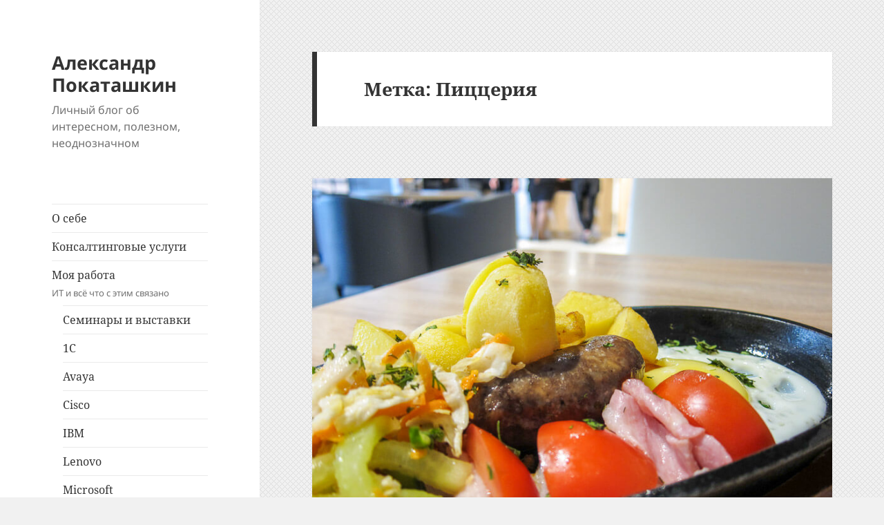

--- FILE ---
content_type: text/html; charset=UTF-8
request_url: https://www.pokatashkin.com/tag/%D0%BF%D0%B8%D1%86%D1%86%D0%B5%D1%80%D0%B8%D1%8F
body_size: 18768
content:
<!DOCTYPE html><html lang="ru-RU" class="no-js"><head><script data-no-optimize="1">var litespeed_docref=sessionStorage.getItem("litespeed_docref");litespeed_docref&&(Object.defineProperty(document,"referrer",{get:function(){return litespeed_docref}}),sessionStorage.removeItem("litespeed_docref"));</script> <meta charset="UTF-8"><meta name="viewport" content="width=device-width, initial-scale=1.0"><link rel="profile" href="https://gmpg.org/xfn/11"><link rel="pingback" href="https://www.pokatashkin.com/xmlrpc.php"> <script type="litespeed/javascript">(function(html){html.className=html.className.replace(/\bno-js\b/,'js')})(document.documentElement)</script> <meta name='robots' content='noindex, follow' /><title>Метка Пиццерия - Александр Покаташкин</title><meta property="og:locale" content="ru_RU" /><meta property="og:type" content="article" /><meta property="og:title" content="Метка Пиццерия - Александр Покаташкин" /><meta property="og:url" content="https://www.pokatashkin.com/tag/пиццерия" /><meta property="og:site_name" content="Александр Покаташкин" /><meta property="og:image" content="https://www.pokatashkin.com/wp-content/uploads/2015/01/pokatashkin_thumb.png" /><meta property="og:image:width" content="825" /><meta property="og:image:height" content="330" /><meta property="og:image:type" content="image/png" /><meta name="twitter:card" content="summary_large_image" /><meta name="twitter:site" content="@pokatashkin" /> <script type="application/ld+json" class="yoast-schema-graph">{"@context":"https://schema.org","@graph":[{"@type":"CollectionPage","@id":"https://www.pokatashkin.com/tag/%d0%bf%d0%b8%d1%86%d1%86%d0%b5%d1%80%d0%b8%d1%8f","url":"https://www.pokatashkin.com/tag/%d0%bf%d0%b8%d1%86%d1%86%d0%b5%d1%80%d0%b8%d1%8f","name":"Метка Пиццерия - Александр Покаташкин","isPartOf":{"@id":"https://www.pokatashkin.com/#website"},"primaryImageOfPage":{"@id":"https://www.pokatashkin.com/tag/%d0%bf%d0%b8%d1%86%d1%86%d0%b5%d1%80%d0%b8%d1%8f#primaryimage"},"image":{"@id":"https://www.pokatashkin.com/tag/%d0%bf%d0%b8%d1%86%d1%86%d0%b5%d1%80%d0%b8%d1%8f#primaryimage"},"thumbnailUrl":"https://www.pokatashkin.com/wp-content/uploads/2017/08/20170812-2860-Thumb.jpg","breadcrumb":{"@id":"https://www.pokatashkin.com/tag/%d0%bf%d0%b8%d1%86%d1%86%d0%b5%d1%80%d0%b8%d1%8f#breadcrumb"},"inLanguage":"ru-RU"},{"@type":"ImageObject","inLanguage":"ru-RU","@id":"https://www.pokatashkin.com/tag/%d0%bf%d0%b8%d1%86%d1%86%d0%b5%d1%80%d0%b8%d1%8f#primaryimage","url":"https://www.pokatashkin.com/wp-content/uploads/2017/08/20170812-2860-Thumb.jpg","contentUrl":"https://www.pokatashkin.com/wp-content/uploads/2017/08/20170812-2860-Thumb.jpg","width":825,"height":510},{"@type":"BreadcrumbList","@id":"https://www.pokatashkin.com/tag/%d0%bf%d0%b8%d1%86%d1%86%d0%b5%d1%80%d0%b8%d1%8f#breadcrumb","itemListElement":[{"@type":"ListItem","position":1,"name":"Главное меню","item":"https://www.pokatashkin.com/"},{"@type":"ListItem","position":2,"name":"Пиццерия"}]},{"@type":"WebSite","@id":"https://www.pokatashkin.com/#website","url":"https://www.pokatashkin.com/","name":"Александр Покаташкин","description":"Личный блог об интересном, полезном, неоднозначном","publisher":{"@id":"https://www.pokatashkin.com/#/schema/person/02560ef7b01dcfc48bd012bb7c478ec7"},"alternateName":"Alexander Pokatashkin","potentialAction":[{"@type":"SearchAction","target":{"@type":"EntryPoint","urlTemplate":"https://www.pokatashkin.com/?s={search_term_string}"},"query-input":{"@type":"PropertyValueSpecification","valueRequired":true,"valueName":"search_term_string"}}],"inLanguage":"ru-RU"},{"@type":["Person","Organization"],"@id":"https://www.pokatashkin.com/#/schema/person/02560ef7b01dcfc48bd012bb7c478ec7","name":"Alexander Pokatashkin","image":{"@type":"ImageObject","inLanguage":"ru-RU","@id":"https://www.pokatashkin.com/#/schema/person/image/","url":"https://www.pokatashkin.com/wp-content/uploads/2019/06/My-Photo-2-bw.jpg","contentUrl":"https://www.pokatashkin.com/wp-content/uploads/2019/06/My-Photo-2-bw.jpg","width":768,"height":768,"caption":"Alexander Pokatashkin"},"logo":{"@id":"https://www.pokatashkin.com/#/schema/person/image/"},"sameAs":["https://www.pokatashkin.com","https://facebook.com/pokatashkin","https://instagram.com/pokatashkin/","https://www.linkedin.com/in/pokatashkin","https://x.com/pokatashkin","https://www.youtube.com/channel/UCPWRzNlFfJfHLZk-Ahxdx6g"]}]}</script> <link rel='dns-prefetch' href='//www.googletagmanager.com' /><link rel="alternate" type="application/rss+xml" title="Александр Покаташкин &raquo; Лента" href="https://www.pokatashkin.com/feed" /><link rel="alternate" type="application/rss+xml" title="Александр Покаташкин &raquo; Лента комментариев" href="https://www.pokatashkin.com/comments/feed" /><link rel="alternate" type="application/rss+xml" title="Александр Покаташкин &raquo; Лента метки Пиццерия" href="https://www.pokatashkin.com/tag/%d0%bf%d0%b8%d1%86%d1%86%d0%b5%d1%80%d0%b8%d1%8f/feed" /><style id='wp-img-auto-sizes-contain-inline-css'>img:is([sizes=auto i],[sizes^="auto," i]){contain-intrinsic-size:3000px 1500px}
/*# sourceURL=wp-img-auto-sizes-contain-inline-css */</style><style id="litespeed-ccss">ul{box-sizing:border-box}.entry-content{counter-reset:footnotes}:root{--wp--preset--font-size--normal:16px;--wp--preset--font-size--huge:42px}.screen-reader-text{border:0;clip-path:inset(50%);height:1px;margin:-1px;overflow:hidden;padding:0;position:absolute;width:1px;word-wrap:normal!important}:root{--wp--preset--aspect-ratio--square:1;--wp--preset--aspect-ratio--4-3:4/3;--wp--preset--aspect-ratio--3-4:3/4;--wp--preset--aspect-ratio--3-2:3/2;--wp--preset--aspect-ratio--2-3:2/3;--wp--preset--aspect-ratio--16-9:16/9;--wp--preset--aspect-ratio--9-16:9/16;--wp--preset--color--black:#000000;--wp--preset--color--cyan-bluish-gray:#abb8c3;--wp--preset--color--white:#fff;--wp--preset--color--pale-pink:#f78da7;--wp--preset--color--vivid-red:#cf2e2e;--wp--preset--color--luminous-vivid-orange:#ff6900;--wp--preset--color--luminous-vivid-amber:#fcb900;--wp--preset--color--light-green-cyan:#7bdcb5;--wp--preset--color--vivid-green-cyan:#00d084;--wp--preset--color--pale-cyan-blue:#8ed1fc;--wp--preset--color--vivid-cyan-blue:#0693e3;--wp--preset--color--vivid-purple:#9b51e0;--wp--preset--color--dark-gray:#111;--wp--preset--color--light-gray:#f1f1f1;--wp--preset--color--yellow:#f4ca16;--wp--preset--color--dark-brown:#352712;--wp--preset--color--medium-pink:#e53b51;--wp--preset--color--light-pink:#ffe5d1;--wp--preset--color--dark-purple:#2e2256;--wp--preset--color--purple:#674970;--wp--preset--color--blue-gray:#22313f;--wp--preset--color--bright-blue:#55c3dc;--wp--preset--color--light-blue:#e9f2f9;--wp--preset--gradient--vivid-cyan-blue-to-vivid-purple:linear-gradient(135deg,rgba(6,147,227,1) 0%,rgb(155,81,224) 100%);--wp--preset--gradient--light-green-cyan-to-vivid-green-cyan:linear-gradient(135deg,rgb(122,220,180) 0%,rgb(0,208,130) 100%);--wp--preset--gradient--luminous-vivid-amber-to-luminous-vivid-orange:linear-gradient(135deg,rgba(252,185,0,1) 0%,rgba(255,105,0,1) 100%);--wp--preset--gradient--luminous-vivid-orange-to-vivid-red:linear-gradient(135deg,rgba(255,105,0,1) 0%,rgb(207,46,46) 100%);--wp--preset--gradient--very-light-gray-to-cyan-bluish-gray:linear-gradient(135deg,rgb(238,238,238) 0%,rgb(169,184,195) 100%);--wp--preset--gradient--cool-to-warm-spectrum:linear-gradient(135deg,rgb(74,234,220) 0%,rgb(151,120,209) 20%,rgb(207,42,186) 40%,rgb(238,44,130) 60%,rgb(251,105,98) 80%,rgb(254,248,76) 100%);--wp--preset--gradient--blush-light-purple:linear-gradient(135deg,rgb(255,206,236) 0%,rgb(152,150,240) 100%);--wp--preset--gradient--blush-bordeaux:linear-gradient(135deg,rgb(254,205,165) 0%,rgb(254,45,45) 50%,rgb(107,0,62) 100%);--wp--preset--gradient--luminous-dusk:linear-gradient(135deg,rgb(255,203,112) 0%,rgb(199,81,192) 50%,rgb(65,88,208) 100%);--wp--preset--gradient--pale-ocean:linear-gradient(135deg,rgb(255,245,203) 0%,rgb(182,227,212) 50%,rgb(51,167,181) 100%);--wp--preset--gradient--electric-grass:linear-gradient(135deg,rgb(202,248,128) 0%,rgb(113,206,126) 100%);--wp--preset--gradient--midnight:linear-gradient(135deg,rgb(2,3,129) 0%,rgb(40,116,252) 100%);--wp--preset--gradient--dark-gray-gradient-gradient:linear-gradient(90deg, rgba(17,17,17,1) 0%, rgba(42,42,42,1) 100%);--wp--preset--gradient--light-gray-gradient:linear-gradient(90deg, rgba(241,241,241,1) 0%, rgba(215,215,215,1) 100%);--wp--preset--gradient--white-gradient:linear-gradient(90deg, rgba(255,255,255,1) 0%, rgba(230,230,230,1) 100%);--wp--preset--gradient--yellow-gradient:linear-gradient(90deg, rgba(244,202,22,1) 0%, rgba(205,168,10,1) 100%);--wp--preset--gradient--dark-brown-gradient:linear-gradient(90deg, rgba(53,39,18,1) 0%, rgba(91,67,31,1) 100%);--wp--preset--gradient--medium-pink-gradient:linear-gradient(90deg, rgba(229,59,81,1) 0%, rgba(209,28,51,1) 100%);--wp--preset--gradient--light-pink-gradient:linear-gradient(90deg, rgba(255,229,209,1) 0%, rgba(255,200,158,1) 100%);--wp--preset--gradient--dark-purple-gradient:linear-gradient(90deg, rgba(46,34,86,1) 0%, rgba(66,48,123,1) 100%);--wp--preset--gradient--purple-gradient:linear-gradient(90deg, rgba(103,73,112,1) 0%, rgba(131,93,143,1) 100%);--wp--preset--gradient--blue-gray-gradient:linear-gradient(90deg, rgba(34,49,63,1) 0%, rgba(52,75,96,1) 100%);--wp--preset--gradient--bright-blue-gradient:linear-gradient(90deg, rgba(85,195,220,1) 0%, rgba(43,180,211,1) 100%);--wp--preset--gradient--light-blue-gradient:linear-gradient(90deg, rgba(233,242,249,1) 0%, rgba(193,218,238,1) 100%);--wp--preset--font-size--small:13px;--wp--preset--font-size--medium:20px;--wp--preset--font-size--large:36px;--wp--preset--font-size--x-large:42px;--wp--preset--spacing--20:0.44rem;--wp--preset--spacing--30:0.67rem;--wp--preset--spacing--40:1rem;--wp--preset--spacing--50:1.5rem;--wp--preset--spacing--60:2.25rem;--wp--preset--spacing--70:3.38rem;--wp--preset--spacing--80:5.06rem;--wp--preset--shadow--natural:6px 6px 9px rgba(0, 0, 0, 0.2);--wp--preset--shadow--deep:12px 12px 50px rgba(0, 0, 0, 0.4);--wp--preset--shadow--sharp:6px 6px 0px rgba(0, 0, 0, 0.2);--wp--preset--shadow--outlined:6px 6px 0px -3px rgba(255, 255, 255, 1), 6px 6px rgba(0, 0, 0, 1);--wp--preset--shadow--crisp:6px 6px 0px rgba(0, 0, 0, 1)}html,body,div,span,h1,p,a,ul,li{border:0;font-family:inherit;font-size:100%;font-style:inherit;font-weight:inherit;margin:0;outline:0;padding:0;vertical-align:baseline}html{-webkit-box-sizing:border-box;-moz-box-sizing:border-box;box-sizing:border-box;font-size:62.5%;overflow-y:scroll;-webkit-text-size-adjust:100%;-ms-text-size-adjust:100%}*,*:before,*:after{-webkit-box-sizing:inherit;-moz-box-sizing:inherit;box-sizing:inherit}body{background:#f1f1f1}article,header,main,nav{display:block}ul{list-style:none}.secondary-toggle:before{-moz-osx-font-smoothing:grayscale;-webkit-font-smoothing:antialiased;display:inline-block;font-family:"Genericons";font-size:16px;font-style:normal;font-weight:400;font-variant:normal;line-height:1;speak:never;text-align:center;text-decoration:inherit;text-transform:none;vertical-align:top}body,button{color:#333;font-family:"Noto Serif",serif;font-size:15px;font-size:1.5rem;line-height:1.6}h1{clear:both;font-weight:700}p{margin-bottom:1.6em}ul{margin:0 0 1.6em 1.3333em}ul{list-style:disc}li>ul{margin-bottom:0}img{-ms-interpolation-mode:bicubic;border:0;height:auto;max-width:100%;vertical-align:middle}::-webkit-input-placeholder{color:rgb(51 51 51/.7);font-family:"Noto Sans",sans-serif}:-moz-placeholder{color:rgb(51 51 51/.7);font-family:"Noto Sans",sans-serif}::-moz-placeholder{color:rgb(51 51 51/.7);font-family:"Noto Sans",sans-serif;opacity:1}:-ms-input-placeholder{color:rgb(51 51 51/.7);font-family:"Noto Sans",sans-serif}button{background-color:#f7f7f7;border-radius:0;font-size:16px;font-size:1.6rem;line-height:1.5;margin:0;max-width:100%;vertical-align:baseline}button{-webkit-hyphens:none;-moz-hyphens:none;-ms-hyphens:none;hyphens:none;line-height:normal}button{-webkit-appearance:button;background-color:#333;border:0;color:#fff;font-family:"Noto Sans",sans-serif;font-size:12px;font-size:1.2rem;font-weight:700;padding:.7917em 1.5em;text-transform:uppercase}button::-moz-focus-inner{border:0;padding:0}a{color:#333;text-decoration:none}.main-navigation a{display:block;padding:.8em 0;position:relative;text-decoration:none}.main-navigation ul{list-style:none;margin:0}.main-navigation ul ul{display:none;margin-left:.8em}.main-navigation li{border-top:1px solid #eaeaea;border-top:1px solid rgb(51 51 51/.1);position:relative}.main-navigation .nav-menu>li:first-child{border-top:0}.main-navigation .menu-item-has-children>a{padding-right:48px}.main-navigation .menu-item-description{color:#707070;color:rgb(51 51 51/.7);font-family:"Noto Sans",sans-serif;font-size:12px;font-size:1.2rem;font-weight:400;line-height:1.5;margin-top:.5em}.no-js .main-navigation ul ul{display:block}.secondary-toggle{background-color:#fff0;border:1px solid #eaeaea;border:1px solid rgb(51 51 51/.1);height:42px;overflow:hidden;padding:0;position:absolute;top:50%;right:0;text-align:center;-webkit-transform:translateY(-50%);-ms-transform:translateY(-50%);transform:translateY(-50%);width:42px}.secondary-toggle:before{color:#333;content:"";line-height:40px;width:40px}.screen-reader-text{clip-path:inset(50%);height:1px;overflow:hidden;position:absolute!important;width:1px}.site .skip-link{background-color:#f1f1f1;box-shadow:0 0 1px 1px rgb(0 0 0/.2);color:#21759b;display:block;font:bold 14px/normal"Noto Sans",sans-serif;left:-9999em;outline:none;padding:15px 23px 14px;text-decoration:none;text-transform:none;top:-9999em}.site:before,.site:after,.entry-content:before,.entry-content:after,.site-content:before,.site-content:after{content:"";display:table}.site:after,.entry-content:after,.site-content:after{clear:both}.site-header{background-color:#fff;border-bottom:1px solid rgb(51 51 51/.1);padding:7.6923%}.site-branding{min-height:2em;padding-right:60px;position:relative}.site-title{font-family:"Noto Sans",sans-serif;font-size:22px;font-size:2.2rem;font-weight:700;line-height:1.3636;margin-bottom:0}.site-description{display:none;font-family:"Noto Sans",sans-serif;font-size:12px;font-size:1.2rem;font-weight:400;line-height:1.5;margin:.5em 0 0;opacity:.7}.secondary{background-color:#fff;display:none;padding:0 7.6923%}.hentry{background-color:#fff;padding-top:7.6923%;position:relative}.hentry.has-post-thumbnail{padding-top:0}.post-thumbnail{border:0;display:block;margin-bottom:2.4em}.post-thumbnail img{display:block;margin:0 auto}.entry-header{padding:0 7.6923%}.entry-title{font-size:26px;font-size:2.6rem;line-height:1.1538;margin-bottom:.9231em}.entry-content{padding:0 7.6923% 7.6923%}.entry-content{-webkit-hyphens:auto;-moz-hyphens:auto;-ms-hyphens:auto;hyphens:auto;word-wrap:break-word}@-ms-viewport{width:device-width}@viewport{width:device-width}@media screen and (min-width:38.75em){ul{margin-left:0}li>ul{margin-left:1.3333em}.site-branding{min-height:3.2em}.site-title{font-size:22px;font-size:2.2rem;line-height:1.0909}.site-description{display:block}.secondary{box-shadow:0 0 1px rgb(0 0 0/.15);margin:7.6923% 7.6923%0;padding:7.6923% 7.6923%0}.main-navigation{margin-bottom:11.1111%}.main-navigation ul{border-top:1px solid rgb(51 51 51/.1);border-bottom:1px solid rgb(51 51 51/.1)}.main-navigation ul ul{border-top:0;border-bottom:0}.site-main{padding:7.6923%0}.hentry{box-shadow:0 0 1px rgb(0 0 0/.15);margin:0 7.6923%}.post-thumbnail{margin-bottom:2.4em}.entry-header{padding:0 9.0909%}.entry-content{padding:0 9.0909% 9.0909%}}@media screen and (min-width:46.25em){body,button{font-size:17px;font-size:1.7rem;line-height:1.6471}button{line-height:normal}p,ul{margin-bottom:1.6471em}button{font-size:14px;font-size:1.4rem;padding:.8214em 1.6429em}.main-navigation{font-size:14px;font-size:1.4rem;line-height:1.5}.main-navigation a{padding:1em 0}.main-navigation ul ul{margin-left:1em}.main-navigation .menu-item-description{font-size:14px;font-size:1.4rem;line-height:1.5}.secondary-toggle{height:56px;width:56px}.secondary-toggle:before{line-height:54px;width:54px}.site-branding{min-height:3.7059em;padding-right:66px}.site-title{font-size:29px;font-size:2.9rem;line-height:1.2069}.site-description{font-size:14px;font-size:1.4rem}.post-thumbnail{margin-bottom:3em}.entry-title{font-size:35px;font-size:3.5rem;line-height:1.2;margin-bottom:1.2em}}@media screen and (min-width:55em){body,button{font-size:19px;font-size:1.9rem;line-height:1.6842}button{line-height:normal}p,ul{margin-bottom:1.6842em}button{font-size:16px;font-size:1.6rem;padding:.8125em 1.625em}.main-navigation{font-size:16px;font-size:1.6rem;line-height:1.5}.main-navigation a{padding:.75em 0}.main-navigation .menu-item-description{font-size:16px;font-size:1.6rem;line-height:1.5}.secondary-toggle{height:64px;width:64px}.secondary-toggle:before{line-height:62px;width:62px}.site-branding{min-height:3.7895em;padding-right:74px}.site-title{font-size:32px;font-size:3.2rem;line-height:1.25}.site-description{font-size:16px;font-size:1.6rem}.post-thumbnail{margin-bottom:2.9474em}.entry-title{font-size:39px;font-size:3.9rem;line-height:1.2308;margin-bottom:1.2308em}}@media screen and (min-width:59.6875em){body:before{background-color:#fff;box-shadow:0 0 1px rgb(0 0 0/.15);content:"";display:block;height:100%;min-height:100%;position:fixed;top:0;left:0;width:29.4118%;z-index:0}.site{margin:0 auto;max-width:1403px}.sidebar{float:left;margin-right:-100%;max-width:413px;position:relative;width:29.4118%}.secondary{background-color:#fff0;box-shadow:none;display:block;margin:0;padding:0}.site-main{padding:8.3333%0}.site-content{display:block;float:left;margin-left:29.4118%;width:70.5882%}body{font-size:15px;font-size:1.5rem;line-height:1.6}p,ul{margin-bottom:1.6em}button{font-size:16px;font-size:1.6rem;line-height:1.5}button{line-height:normal}button{font-size:12px;font-size:1.2rem;padding:.7917em 1.5833em}.main-navigation{font-size:12px;font-size:1.2rem;margin:0 20% 20%}.main-navigation a{padding:.5em 0}.main-navigation .menu-item-has-children>a{padding-right:30px}.main-navigation .menu-item-description{font-size:12px;font-size:1.2rem;line-height:1.5}.secondary-toggle{display:none}.site-header{background-color:#fff0;border-bottom:0;margin:20%0;padding:0 20%}.site-branding{min-height:0;padding:0}.site-title{font-size:22px;font-size:2.2rem;line-height:1.3636}.site-description{font-size:12px;font-size:1.2rem}.hentry{margin:0 8.3333%}.hentry{padding-top:8.3333%}.post-thumbnail{margin-bottom:2.4em}.entry-header{padding:0 10%}.entry-title{font-size:31px;font-size:3.1rem;line-height:1.1613;margin-bottom:1.1613em}.entry-content{padding:0 10% 10%}}@media screen and (min-width:68.75em){body,button{font-size:17px;font-size:1.7rem;line-height:1.6471}button{line-height:normal}p,ul{margin-bottom:1.6471em}button{font-size:14px;font-size:1.4rem;padding:.8214em 1.5714em}.main-navigation{font-size:14px;font-size:1.4rem}.main-navigation a{padding:.4643em 0}.main-navigation .menu-item-has-children>a{padding-right:34px}.main-navigation .menu-item-description{line-height:1.4583;margin-top:.25em}.site-title{font-size:24px;font-size:2.4rem;line-height:1.1667}.site-description{font-size:14px;font-size:1.4rem}.post-thumbnail{margin-bottom:2.4706em}.entry-title{font-size:35px;font-size:3.5rem;line-height:1.2;margin-bottom:1.2em}}@media screen and (min-width:77.5em){body,button{font-size:19px;font-size:1.9rem;line-height:1.6842}button{line-height:normal}p,ul{margin-bottom:1.6842em}button{font-size:16px;font-size:1.6rem;padding:.8125em 1.625em}.main-navigation{font-size:16px;font-size:1.6rem}.main-navigation a{padding:.5em 0}.main-navigation .menu-item-has-children>a{padding-right:38px}.main-navigation .menu-item-description{font-size:13px;font-size:1.3rem;line-height:1.5385;margin-top:.3077em}.site-title{font-size:27px;font-size:2.7rem;line-height:1.1852}.site-description{font-size:16px;font-size:1.6rem}.post-thumbnail{margin-bottom:2.9474em}.entry-title{font-size:39px;font-size:3.9rem;line-height:1.2308;margin-bottom:1.2308em}}@media screen and (min-width:87.6875em){body:before{width:-webkit-calc(50% - 289px);width:calc(50% - 289px)}}body.custom-background{background-image:url(https://www.pokatashkin.com/wp-content/uploads/2015/02/pattern.png);background-position:left top;background-size:auto;background-repeat:repeat;background-attachment:fixed}</style><link rel="preload" data-asynced="1" data-optimized="2" as="style" onload="this.onload=null;this.rel='stylesheet'" href="https://www.pokatashkin.com/wp-content/litespeed/css/ca41c5ce7ee56e18e9c8840efff8487e.css?ver=2e85f" /><script data-optimized="1" type="litespeed/javascript" data-src="https://www.pokatashkin.com/wp-content/plugins/litespeed-cache/assets/js/css_async.min.js"></script> <style id='global-styles-inline-css'>:root{--wp--preset--aspect-ratio--square: 1;--wp--preset--aspect-ratio--4-3: 4/3;--wp--preset--aspect-ratio--3-4: 3/4;--wp--preset--aspect-ratio--3-2: 3/2;--wp--preset--aspect-ratio--2-3: 2/3;--wp--preset--aspect-ratio--16-9: 16/9;--wp--preset--aspect-ratio--9-16: 9/16;--wp--preset--color--black: #000000;--wp--preset--color--cyan-bluish-gray: #abb8c3;--wp--preset--color--white: #fff;--wp--preset--color--pale-pink: #f78da7;--wp--preset--color--vivid-red: #cf2e2e;--wp--preset--color--luminous-vivid-orange: #ff6900;--wp--preset--color--luminous-vivid-amber: #fcb900;--wp--preset--color--light-green-cyan: #7bdcb5;--wp--preset--color--vivid-green-cyan: #00d084;--wp--preset--color--pale-cyan-blue: #8ed1fc;--wp--preset--color--vivid-cyan-blue: #0693e3;--wp--preset--color--vivid-purple: #9b51e0;--wp--preset--color--dark-gray: #111;--wp--preset--color--light-gray: #f1f1f1;--wp--preset--color--yellow: #f4ca16;--wp--preset--color--dark-brown: #352712;--wp--preset--color--medium-pink: #e53b51;--wp--preset--color--light-pink: #ffe5d1;--wp--preset--color--dark-purple: #2e2256;--wp--preset--color--purple: #674970;--wp--preset--color--blue-gray: #22313f;--wp--preset--color--bright-blue: #55c3dc;--wp--preset--color--light-blue: #e9f2f9;--wp--preset--gradient--vivid-cyan-blue-to-vivid-purple: linear-gradient(135deg,rgb(6,147,227) 0%,rgb(155,81,224) 100%);--wp--preset--gradient--light-green-cyan-to-vivid-green-cyan: linear-gradient(135deg,rgb(122,220,180) 0%,rgb(0,208,130) 100%);--wp--preset--gradient--luminous-vivid-amber-to-luminous-vivid-orange: linear-gradient(135deg,rgb(252,185,0) 0%,rgb(255,105,0) 100%);--wp--preset--gradient--luminous-vivid-orange-to-vivid-red: linear-gradient(135deg,rgb(255,105,0) 0%,rgb(207,46,46) 100%);--wp--preset--gradient--very-light-gray-to-cyan-bluish-gray: linear-gradient(135deg,rgb(238,238,238) 0%,rgb(169,184,195) 100%);--wp--preset--gradient--cool-to-warm-spectrum: linear-gradient(135deg,rgb(74,234,220) 0%,rgb(151,120,209) 20%,rgb(207,42,186) 40%,rgb(238,44,130) 60%,rgb(251,105,98) 80%,rgb(254,248,76) 100%);--wp--preset--gradient--blush-light-purple: linear-gradient(135deg,rgb(255,206,236) 0%,rgb(152,150,240) 100%);--wp--preset--gradient--blush-bordeaux: linear-gradient(135deg,rgb(254,205,165) 0%,rgb(254,45,45) 50%,rgb(107,0,62) 100%);--wp--preset--gradient--luminous-dusk: linear-gradient(135deg,rgb(255,203,112) 0%,rgb(199,81,192) 50%,rgb(65,88,208) 100%);--wp--preset--gradient--pale-ocean: linear-gradient(135deg,rgb(255,245,203) 0%,rgb(182,227,212) 50%,rgb(51,167,181) 100%);--wp--preset--gradient--electric-grass: linear-gradient(135deg,rgb(202,248,128) 0%,rgb(113,206,126) 100%);--wp--preset--gradient--midnight: linear-gradient(135deg,rgb(2,3,129) 0%,rgb(40,116,252) 100%);--wp--preset--gradient--dark-gray-gradient-gradient: linear-gradient(90deg, rgba(17,17,17,1) 0%, rgba(42,42,42,1) 100%);--wp--preset--gradient--light-gray-gradient: linear-gradient(90deg, rgba(241,241,241,1) 0%, rgba(215,215,215,1) 100%);--wp--preset--gradient--white-gradient: linear-gradient(90deg, rgba(255,255,255,1) 0%, rgba(230,230,230,1) 100%);--wp--preset--gradient--yellow-gradient: linear-gradient(90deg, rgba(244,202,22,1) 0%, rgba(205,168,10,1) 100%);--wp--preset--gradient--dark-brown-gradient: linear-gradient(90deg, rgba(53,39,18,1) 0%, rgba(91,67,31,1) 100%);--wp--preset--gradient--medium-pink-gradient: linear-gradient(90deg, rgba(229,59,81,1) 0%, rgba(209,28,51,1) 100%);--wp--preset--gradient--light-pink-gradient: linear-gradient(90deg, rgba(255,229,209,1) 0%, rgba(255,200,158,1) 100%);--wp--preset--gradient--dark-purple-gradient: linear-gradient(90deg, rgba(46,34,86,1) 0%, rgba(66,48,123,1) 100%);--wp--preset--gradient--purple-gradient: linear-gradient(90deg, rgba(103,73,112,1) 0%, rgba(131,93,143,1) 100%);--wp--preset--gradient--blue-gray-gradient: linear-gradient(90deg, rgba(34,49,63,1) 0%, rgba(52,75,96,1) 100%);--wp--preset--gradient--bright-blue-gradient: linear-gradient(90deg, rgba(85,195,220,1) 0%, rgba(43,180,211,1) 100%);--wp--preset--gradient--light-blue-gradient: linear-gradient(90deg, rgba(233,242,249,1) 0%, rgba(193,218,238,1) 100%);--wp--preset--font-size--small: 13px;--wp--preset--font-size--medium: 20px;--wp--preset--font-size--large: 36px;--wp--preset--font-size--x-large: 42px;--wp--preset--spacing--20: 0.44rem;--wp--preset--spacing--30: 0.67rem;--wp--preset--spacing--40: 1rem;--wp--preset--spacing--50: 1.5rem;--wp--preset--spacing--60: 2.25rem;--wp--preset--spacing--70: 3.38rem;--wp--preset--spacing--80: 5.06rem;--wp--preset--shadow--natural: 6px 6px 9px rgba(0, 0, 0, 0.2);--wp--preset--shadow--deep: 12px 12px 50px rgba(0, 0, 0, 0.4);--wp--preset--shadow--sharp: 6px 6px 0px rgba(0, 0, 0, 0.2);--wp--preset--shadow--outlined: 6px 6px 0px -3px rgb(255, 255, 255), 6px 6px rgb(0, 0, 0);--wp--preset--shadow--crisp: 6px 6px 0px rgb(0, 0, 0);}:where(.is-layout-flex){gap: 0.5em;}:where(.is-layout-grid){gap: 0.5em;}body .is-layout-flex{display: flex;}.is-layout-flex{flex-wrap: wrap;align-items: center;}.is-layout-flex > :is(*, div){margin: 0;}body .is-layout-grid{display: grid;}.is-layout-grid > :is(*, div){margin: 0;}:where(.wp-block-columns.is-layout-flex){gap: 2em;}:where(.wp-block-columns.is-layout-grid){gap: 2em;}:where(.wp-block-post-template.is-layout-flex){gap: 1.25em;}:where(.wp-block-post-template.is-layout-grid){gap: 1.25em;}.has-black-color{color: var(--wp--preset--color--black) !important;}.has-cyan-bluish-gray-color{color: var(--wp--preset--color--cyan-bluish-gray) !important;}.has-white-color{color: var(--wp--preset--color--white) !important;}.has-pale-pink-color{color: var(--wp--preset--color--pale-pink) !important;}.has-vivid-red-color{color: var(--wp--preset--color--vivid-red) !important;}.has-luminous-vivid-orange-color{color: var(--wp--preset--color--luminous-vivid-orange) !important;}.has-luminous-vivid-amber-color{color: var(--wp--preset--color--luminous-vivid-amber) !important;}.has-light-green-cyan-color{color: var(--wp--preset--color--light-green-cyan) !important;}.has-vivid-green-cyan-color{color: var(--wp--preset--color--vivid-green-cyan) !important;}.has-pale-cyan-blue-color{color: var(--wp--preset--color--pale-cyan-blue) !important;}.has-vivid-cyan-blue-color{color: var(--wp--preset--color--vivid-cyan-blue) !important;}.has-vivid-purple-color{color: var(--wp--preset--color--vivid-purple) !important;}.has-black-background-color{background-color: var(--wp--preset--color--black) !important;}.has-cyan-bluish-gray-background-color{background-color: var(--wp--preset--color--cyan-bluish-gray) !important;}.has-white-background-color{background-color: var(--wp--preset--color--white) !important;}.has-pale-pink-background-color{background-color: var(--wp--preset--color--pale-pink) !important;}.has-vivid-red-background-color{background-color: var(--wp--preset--color--vivid-red) !important;}.has-luminous-vivid-orange-background-color{background-color: var(--wp--preset--color--luminous-vivid-orange) !important;}.has-luminous-vivid-amber-background-color{background-color: var(--wp--preset--color--luminous-vivid-amber) !important;}.has-light-green-cyan-background-color{background-color: var(--wp--preset--color--light-green-cyan) !important;}.has-vivid-green-cyan-background-color{background-color: var(--wp--preset--color--vivid-green-cyan) !important;}.has-pale-cyan-blue-background-color{background-color: var(--wp--preset--color--pale-cyan-blue) !important;}.has-vivid-cyan-blue-background-color{background-color: var(--wp--preset--color--vivid-cyan-blue) !important;}.has-vivid-purple-background-color{background-color: var(--wp--preset--color--vivid-purple) !important;}.has-black-border-color{border-color: var(--wp--preset--color--black) !important;}.has-cyan-bluish-gray-border-color{border-color: var(--wp--preset--color--cyan-bluish-gray) !important;}.has-white-border-color{border-color: var(--wp--preset--color--white) !important;}.has-pale-pink-border-color{border-color: var(--wp--preset--color--pale-pink) !important;}.has-vivid-red-border-color{border-color: var(--wp--preset--color--vivid-red) !important;}.has-luminous-vivid-orange-border-color{border-color: var(--wp--preset--color--luminous-vivid-orange) !important;}.has-luminous-vivid-amber-border-color{border-color: var(--wp--preset--color--luminous-vivid-amber) !important;}.has-light-green-cyan-border-color{border-color: var(--wp--preset--color--light-green-cyan) !important;}.has-vivid-green-cyan-border-color{border-color: var(--wp--preset--color--vivid-green-cyan) !important;}.has-pale-cyan-blue-border-color{border-color: var(--wp--preset--color--pale-cyan-blue) !important;}.has-vivid-cyan-blue-border-color{border-color: var(--wp--preset--color--vivid-cyan-blue) !important;}.has-vivid-purple-border-color{border-color: var(--wp--preset--color--vivid-purple) !important;}.has-vivid-cyan-blue-to-vivid-purple-gradient-background{background: var(--wp--preset--gradient--vivid-cyan-blue-to-vivid-purple) !important;}.has-light-green-cyan-to-vivid-green-cyan-gradient-background{background: var(--wp--preset--gradient--light-green-cyan-to-vivid-green-cyan) !important;}.has-luminous-vivid-amber-to-luminous-vivid-orange-gradient-background{background: var(--wp--preset--gradient--luminous-vivid-amber-to-luminous-vivid-orange) !important;}.has-luminous-vivid-orange-to-vivid-red-gradient-background{background: var(--wp--preset--gradient--luminous-vivid-orange-to-vivid-red) !important;}.has-very-light-gray-to-cyan-bluish-gray-gradient-background{background: var(--wp--preset--gradient--very-light-gray-to-cyan-bluish-gray) !important;}.has-cool-to-warm-spectrum-gradient-background{background: var(--wp--preset--gradient--cool-to-warm-spectrum) !important;}.has-blush-light-purple-gradient-background{background: var(--wp--preset--gradient--blush-light-purple) !important;}.has-blush-bordeaux-gradient-background{background: var(--wp--preset--gradient--blush-bordeaux) !important;}.has-luminous-dusk-gradient-background{background: var(--wp--preset--gradient--luminous-dusk) !important;}.has-pale-ocean-gradient-background{background: var(--wp--preset--gradient--pale-ocean) !important;}.has-electric-grass-gradient-background{background: var(--wp--preset--gradient--electric-grass) !important;}.has-midnight-gradient-background{background: var(--wp--preset--gradient--midnight) !important;}.has-small-font-size{font-size: var(--wp--preset--font-size--small) !important;}.has-medium-font-size{font-size: var(--wp--preset--font-size--medium) !important;}.has-large-font-size{font-size: var(--wp--preset--font-size--large) !important;}.has-x-large-font-size{font-size: var(--wp--preset--font-size--x-large) !important;}
/*# sourceURL=global-styles-inline-css */</style><style id='classic-theme-styles-inline-css'>/*! This file is auto-generated */
.wp-block-button__link{color:#fff;background-color:#32373c;border-radius:9999px;box-shadow:none;text-decoration:none;padding:calc(.667em + 2px) calc(1.333em + 2px);font-size:1.125em}.wp-block-file__button{background:#32373c;color:#fff;text-decoration:none}
/*# sourceURL=/wp-includes/css/classic-themes.min.css */</style> <script type="litespeed/javascript" data-src="https://www.pokatashkin.com/wp-includes/js/jquery/jquery.min.js" id="jquery-core-js"></script> <script id="twentyfifteen-script-js-extra" type="litespeed/javascript">var screenReaderText={"expand":"\u003Cspan class=\"screen-reader-text\"\u003E\u0440\u0430\u0441\u043a\u0440\u044b\u0442\u044c \u0434\u043e\u0447\u0435\u0440\u043d\u0435\u0435 \u043c\u0435\u043d\u044e\u003C/span\u003E","collapse":"\u003Cspan class=\"screen-reader-text\"\u003E\u0441\u0432\u0435\u0440\u043d\u0443\u0442\u044c \u0434\u043e\u0447\u0435\u0440\u043d\u0435\u0435 \u043c\u0435\u043d\u044e\u003C/span\u003E"}</script> 
 <script type="litespeed/javascript" data-src="https://www.googletagmanager.com/gtag/js?id=GT-PHWNZFV" id="google_gtagjs-js"></script> <script id="google_gtagjs-js-after" type="litespeed/javascript">window.dataLayer=window.dataLayer||[];function gtag(){dataLayer.push(arguments)}
gtag("set","linker",{"domains":["www.pokatashkin.com"]});gtag("js",new Date());gtag("set","developer_id.dZTNiMT",!0);gtag("config","GT-PHWNZFV");window._googlesitekit=window._googlesitekit||{};window._googlesitekit.throttledEvents=[];window._googlesitekit.gtagEvent=(name,data)=>{var key=JSON.stringify({name,data});if(!!window._googlesitekit.throttledEvents[key]){return}window._googlesitekit.throttledEvents[key]=!0;setTimeout(()=>{delete window._googlesitekit.throttledEvents[key]},5);gtag("event",name,{...data,event_source:"site-kit"})}</script> <link rel="https://api.w.org/" href="https://www.pokatashkin.com/wp-json/" /><link rel="alternate" title="JSON" type="application/json" href="https://www.pokatashkin.com/wp-json/wp/v2/tags/432" /><link rel="EditURI" type="application/rsd+xml" title="RSD" href="https://www.pokatashkin.com/xmlrpc.php?rsd" /><meta name="generator" content="Site Kit by Google 1.168.0" /><style id="custom-background-css">body.custom-background { background-image: url("https://www.pokatashkin.com/wp-content/uploads/2015/02/pattern.png"); background-position: left top; background-size: auto; background-repeat: repeat; background-attachment: fixed; }</style><link rel="icon" href="https://www.pokatashkin.com/wp-content/uploads/2015/08/cropped-icon_512px-32x32.png" sizes="32x32" /><link rel="icon" href="https://www.pokatashkin.com/wp-content/uploads/2015/08/cropped-icon_512px-192x192.png" sizes="192x192" /><link rel="apple-touch-icon" href="https://www.pokatashkin.com/wp-content/uploads/2015/08/cropped-icon_512px-180x180.png" /><meta name="msapplication-TileImage" content="https://www.pokatashkin.com/wp-content/uploads/2015/08/cropped-icon_512px-270x270.png" /></head><body class="archive tag tag-432 custom-background wp-embed-responsive wp-theme-twentyfifteen wp-child-theme-twentyfifteen-my"><div id="fb-root"></div> <script async defer crossorigin="anonymous" src="https://connect.facebook.net/ru_RU/sdk.js#xfbml=1&version=v23.0&appId=184317461634183"></script> <div id="page" class="hfeed site">
<a class="skip-link screen-reader-text" href="#content">
Перейти к содержимому	</a><div id="sidebar" class="sidebar"><header id="masthead" class="site-header"><div class="site-branding"><p class="site-title"><a href="https://www.pokatashkin.com/" rel="home" >Александр Покаташкин</a></p><p class="site-description">Личный блог об интересном, полезном, неоднозначном</p>
<button class="secondary-toggle">Меню и виджеты</button></div></header><div id="secondary" class="secondary"><nav id="site-navigation" class="main-navigation"><div class="menu-main-menu-container"><ul id="menu-main-menu" class="nav-menu"><li id="menu-item-22663" class="menu-item menu-item-type-post_type menu-item-object-page menu-item-22663"><a href="https://www.pokatashkin.com/about">О себе</a></li><li id="menu-item-22662" class="menu-item menu-item-type-post_type menu-item-object-page menu-item-22662"><a href="https://www.pokatashkin.com/consulting">Консалтинговые услуги</a></li><li id="menu-item-22648" class="menu-item menu-item-type-taxonomy menu-item-object-category menu-item-has-children menu-item-22648"><a href="https://www.pokatashkin.com/category/it">Моя работа<div class="menu-item-description">ИТ и всё что с этим связано</div></a><ul class="sub-menu"><li id="menu-item-24154" class="menu-item menu-item-type-taxonomy menu-item-object-category menu-item-24154"><a href="https://www.pokatashkin.com/category/it/seminars">Семинары и выставки</a></li><li id="menu-item-22649" class="menu-item menu-item-type-taxonomy menu-item-object-category menu-item-22649"><a href="https://www.pokatashkin.com/category/it/1c">1C</a></li><li id="menu-item-31514" class="menu-item menu-item-type-taxonomy menu-item-object-category menu-item-31514"><a href="https://www.pokatashkin.com/category/it/avaya">Avaya</a></li><li id="menu-item-22650" class="menu-item menu-item-type-taxonomy menu-item-object-category menu-item-22650"><a href="https://www.pokatashkin.com/category/it/cisco">Cisco</a></li><li id="menu-item-22651" class="menu-item menu-item-type-taxonomy menu-item-object-category menu-item-22651"><a href="https://www.pokatashkin.com/category/it/ibm">IBM</a></li><li id="menu-item-31513" class="menu-item menu-item-type-taxonomy menu-item-object-category menu-item-31513"><a href="https://www.pokatashkin.com/category/it/lenovo">Lenovo</a></li><li id="menu-item-22652" class="menu-item menu-item-type-taxonomy menu-item-object-category menu-item-22652"><a href="https://www.pokatashkin.com/category/it/microsoft">Microsoft</a></li><li id="menu-item-22653" class="menu-item menu-item-type-taxonomy menu-item-object-category menu-item-22653"><a href="https://www.pokatashkin.com/category/it/symantec">Symantec</a></li><li id="menu-item-22654" class="menu-item menu-item-type-taxonomy menu-item-object-category menu-item-22654"><a href="https://www.pokatashkin.com/category/it/scripts">Скрипты</a></li></ul></li><li id="menu-item-22628" class="menu-item menu-item-type-taxonomy menu-item-object-category menu-item-has-children menu-item-22628"><a href="https://www.pokatashkin.com/category/bon-appetit">Bon Appetit<div class="menu-item-description">Заметки о еде и ресторанах</div></a><ul class="sub-menu"><li id="menu-item-22629" class="menu-item menu-item-type-taxonomy menu-item-object-category menu-item-22629"><a href="https://www.pokatashkin.com/category/bon-appetit/wine">Всё о вине</a></li><li id="menu-item-22630" class="menu-item menu-item-type-taxonomy menu-item-object-category menu-item-22630"><a href="https://www.pokatashkin.com/category/bon-appetit/map">Карта<div class="menu-item-description">со ссылками на обзоры заведений</div></a></li><li id="menu-item-22631" class="menu-item menu-item-type-taxonomy menu-item-object-category menu-item-22631"><a href="https://www.pokatashkin.com/category/bon-appetit/menu">Меню</a></li><li id="menu-item-22632" class="menu-item menu-item-type-taxonomy menu-item-object-category menu-item-has-children menu-item-22632"><a href="https://www.pokatashkin.com/category/bon-appetit/reviews">Обзоры кафе и ресторанов</a><ul class="sub-menu"><li id="menu-item-26291" class="menu-item menu-item-type-taxonomy menu-item-object-category menu-item-26291"><a href="https://www.pokatashkin.com/category/bon-appetit/reviews/business-lunch">#Бизнес-ланч</a></li><li id="menu-item-32616" class="menu-item menu-item-type-taxonomy menu-item-object-category menu-item-32616"><a href="https://www.pokatashkin.com/category/bon-appetit/reviews/batumi">Батуми</a></li><li id="menu-item-34027" class="menu-item menu-item-type-taxonomy menu-item-object-category menu-item-34027"><a href="https://www.pokatashkin.com/category/bon-appetit/reviews/belgrade">Белград</a></li><li id="menu-item-31598" class="menu-item menu-item-type-taxonomy menu-item-object-category menu-item-31598"><a href="https://www.pokatashkin.com/category/bon-appetit/reviews/bobovichi">Бобовичи</a></li><li id="menu-item-22633" class="menu-item menu-item-type-taxonomy menu-item-object-category menu-item-22633"><a href="https://www.pokatashkin.com/category/bon-appetit/reviews/brovary">Бровары</a></li><li id="menu-item-26981" class="menu-item menu-item-type-taxonomy menu-item-object-category menu-item-26981"><a href="https://www.pokatashkin.com/category/bon-appetit/reviews/vitebsk">Витебск</a></li><li id="menu-item-22634" class="menu-item menu-item-type-taxonomy menu-item-object-category menu-item-22634"><a href="https://www.pokatashkin.com/category/bon-appetit/reviews/gomel">Гомель</a></li><li id="menu-item-28634" class="menu-item menu-item-type-taxonomy menu-item-object-category menu-item-28634"><a href="https://www.pokatashkin.com/category/bon-appetit/reviews/grodno">Гродно</a></li><li id="menu-item-41761" class="menu-item menu-item-type-taxonomy menu-item-object-category menu-item-41761"><a href="https://www.pokatashkin.com/category/bon-appetit/reviews/erevan">Ереван</a></li><li id="menu-item-22635" class="menu-item menu-item-type-taxonomy menu-item-object-category menu-item-22635"><a href="https://www.pokatashkin.com/category/bon-appetit/reviews/zhlobin">Жлобин</a></li><li id="menu-item-22636" class="menu-item menu-item-type-taxonomy menu-item-object-category menu-item-22636"><a href="https://www.pokatashkin.com/category/bon-appetit/reviews/kiev">Киев</a></li><li id="menu-item-22637" class="menu-item menu-item-type-taxonomy menu-item-object-category menu-item-22637"><a href="https://www.pokatashkin.com/category/bon-appetit/reviews/minsk">Минск</a></li><li id="menu-item-22638" class="menu-item menu-item-type-taxonomy menu-item-object-category menu-item-22638"><a href="https://www.pokatashkin.com/category/bon-appetit/reviews/mogilev">Могилев</a></li><li id="menu-item-22639" class="menu-item menu-item-type-taxonomy menu-item-object-category menu-item-22639"><a href="https://www.pokatashkin.com/category/bon-appetit/reviews/mozyr">Мозырь</a></li><li id="menu-item-38852" class="menu-item menu-item-type-taxonomy menu-item-object-category menu-item-38852"><a href="https://www.pokatashkin.com/category/bon-appetit/reviews/nizhniy-novgorod">Нижний Новгород</a></li><li id="menu-item-26824" class="menu-item menu-item-type-taxonomy menu-item-object-category menu-item-26824"><a href="https://www.pokatashkin.com/category/bon-appetit/reviews/novopolotsk">Новополоцк</a></li><li id="menu-item-22640" class="menu-item menu-item-type-taxonomy menu-item-object-category menu-item-22640"><a href="https://www.pokatashkin.com/category/bon-appetit/reviews/orsha">Орша</a></li><li id="menu-item-39212" class="menu-item menu-item-type-taxonomy menu-item-object-category menu-item-39212"><a href="https://www.pokatashkin.com/category/bon-appetit/reviews/svetlogorsk">Светлогорск</a></li><li id="menu-item-36638" class="menu-item menu-item-type-taxonomy menu-item-object-category menu-item-36638"><a href="https://www.pokatashkin.com/category/bon-appetit/reviews/istambul">Стамбул</a></li><li id="menu-item-39606" class="menu-item menu-item-type-taxonomy menu-item-object-category menu-item-39606"><a href="https://www.pokatashkin.com/category/bon-appetit/reviews/tbilisi">Тбилиси</a></li><li id="menu-item-22641" class="menu-item menu-item-type-taxonomy menu-item-object-category menu-item-22641"><a href="https://www.pokatashkin.com/category/bon-appetit/reviews/roads">Придорожный сервис</a></li><li id="menu-item-22642" class="menu-item menu-item-type-taxonomy menu-item-object-category menu-item-22642"><a href="https://www.pokatashkin.com/category/bon-appetit/reviews/tourism">Туристические комплексы</a></li></ul></li><li id="menu-item-22643" class="menu-item menu-item-type-taxonomy menu-item-object-category menu-item-22643"><a href="https://www.pokatashkin.com/category/bon-appetit/restaurants">Рестораны мира</a></li></ul></li><li id="menu-item-22644" class="menu-item menu-item-type-taxonomy menu-item-object-category menu-item-has-children menu-item-22644"><a href="https://www.pokatashkin.com/category/bon-voyage">Bon Voyage<div class="menu-item-description">Мои путешествия</div></a><ul class="sub-menu"><li id="menu-item-24155" class="menu-item menu-item-type-taxonomy menu-item-object-category menu-item-has-children menu-item-24155"><a href="https://www.pokatashkin.com/category/bon-voyage/travel-notes">Дорожные заметки</a><ul class="sub-menu"><li id="menu-item-38578" class="menu-item menu-item-type-taxonomy menu-item-object-category menu-item-38578"><a href="https://www.pokatashkin.com/category/bon-voyage/travel-notes/batumi-city">Батуми</a></li><li id="menu-item-38579" class="menu-item menu-item-type-taxonomy menu-item-object-category menu-item-38579"><a href="https://www.pokatashkin.com/category/bon-voyage/travel-notes/belgrade-city">Белград</a></li><li id="menu-item-38580" class="menu-item menu-item-type-taxonomy menu-item-object-category menu-item-38580"><a href="https://www.pokatashkin.com/category/bon-voyage/travel-notes/vitebsk-city">Витебск</a></li><li id="menu-item-38581" class="menu-item menu-item-type-taxonomy menu-item-object-category menu-item-38581"><a href="https://www.pokatashkin.com/category/bon-voyage/travel-notes/gomel-city">Гомель</a></li><li id="menu-item-38582" class="menu-item menu-item-type-taxonomy menu-item-object-category menu-item-38582"><a href="https://www.pokatashkin.com/category/bon-voyage/travel-notes/grodno-city">Гродно</a></li><li id="menu-item-41309" class="menu-item menu-item-type-taxonomy menu-item-object-category menu-item-41309"><a href="https://www.pokatashkin.com/category/bon-voyage/travel-notes/erevan-city">Ереван</a></li><li id="menu-item-38583" class="menu-item menu-item-type-taxonomy menu-item-object-category menu-item-38583"><a href="https://www.pokatashkin.com/category/bon-voyage/travel-notes/minsk-city">Минск</a></li><li id="menu-item-38584" class="menu-item menu-item-type-taxonomy menu-item-object-category menu-item-38584"><a href="https://www.pokatashkin.com/category/bon-voyage/travel-notes/mir-town">Мир</a></li><li id="menu-item-38585" class="menu-item menu-item-type-taxonomy menu-item-object-category menu-item-38585"><a href="https://www.pokatashkin.com/category/bon-voyage/travel-notes/mogilev-city">Могилёв</a></li><li id="menu-item-38586" class="menu-item menu-item-type-taxonomy menu-item-object-category menu-item-38586"><a href="https://www.pokatashkin.com/category/bon-voyage/travel-notes/mozyr-city">Мозырь</a></li><li id="menu-item-38587" class="menu-item menu-item-type-taxonomy menu-item-object-category menu-item-38587"><a href="https://www.pokatashkin.com/category/bon-voyage/travel-notes/nizhniy-novgorod-city">Нижний Новгород</a></li><li id="menu-item-38588" class="menu-item menu-item-type-taxonomy menu-item-object-category menu-item-38588"><a href="https://www.pokatashkin.com/category/bon-voyage/travel-notes/orsha-city">Орша</a></li><li id="menu-item-38589" class="menu-item menu-item-type-taxonomy menu-item-object-category menu-item-38589"><a href="https://www.pokatashkin.com/category/bon-voyage/travel-notes/polotsk-city">Полоцк</a></li><li id="menu-item-38592" class="menu-item menu-item-type-taxonomy menu-item-object-category menu-item-38592"><a href="https://www.pokatashkin.com/category/bon-voyage/travel-notes/rechitsa-city">Речица</a></li><li id="menu-item-39213" class="menu-item menu-item-type-taxonomy menu-item-object-category menu-item-39213"><a href="https://www.pokatashkin.com/category/bon-voyage/travel-notes/svetlogorsk-city">Светлогорск</a></li><li id="menu-item-38591" class="menu-item menu-item-type-taxonomy menu-item-object-category menu-item-38591"><a href="https://www.pokatashkin.com/category/bon-voyage/travel-notes/istanbul-city">Стамбул</a></li><li id="menu-item-39392" class="menu-item menu-item-type-taxonomy menu-item-object-category menu-item-39392"><a href="https://www.pokatashkin.com/category/bon-voyage/travel-notes/tbilisi-city">Тбилиси</a></li></ul></li><li id="menu-item-22645" class="menu-item menu-item-type-taxonomy menu-item-object-category menu-item-22645"><a href="https://www.pokatashkin.com/category/bon-voyage/hotel-reviews">Обзоры гостиниц и квартир</a></li></ul></li><li id="menu-item-22646" class="menu-item menu-item-type-taxonomy menu-item-object-category menu-item-22646"><a href="https://www.pokatashkin.com/category/np">Now Playing<div class="menu-item-description">Интересная музыка и клипы</div></a></li><li id="menu-item-23511" class="menu-item menu-item-type-taxonomy menu-item-object-category menu-item-23511"><a href="https://www.pokatashkin.com/category/quotes">Цитаты из любимых фильмов</a></li><li id="menu-item-22647" class="menu-item menu-item-type-taxonomy menu-item-object-category menu-item-22647"><a href="https://www.pokatashkin.com/category/do-you-know">Знаете ли вы&#8230;</a></li><li id="menu-item-22655" class="menu-item menu-item-type-taxonomy menu-item-object-category menu-item-22655"><a href="https://www.pokatashkin.com/category/optical">Оптические иллюзии</a></li><li id="menu-item-22656" class="menu-item menu-item-type-taxonomy menu-item-object-category menu-item-22656"><a href="https://www.pokatashkin.com/category/useful">Полезное</a></li><li id="menu-item-22657" class="menu-item menu-item-type-taxonomy menu-item-object-category menu-item-22657"><a href="https://www.pokatashkin.com/category/other">Разное</a></li><li id="menu-item-22659" class="menu-item menu-item-type-taxonomy menu-item-object-category menu-item-has-children menu-item-22659"><a href="https://www.pokatashkin.com/category/hobby">Хобби</a><ul class="sub-menu"><li id="menu-item-22660" class="menu-item menu-item-type-taxonomy menu-item-object-category menu-item-22660"><a href="https://www.pokatashkin.com/category/hobby/pobeda">Модель ГАЗ-М-20 &#171;Победа&#187;</a></li></ul></li><li id="menu-item-24096" class="menu-item menu-item-type-taxonomy menu-item-object-category menu-item-24096"><a href="https://www.pokatashkin.com/category/humor">Юмор<div class="menu-item-description">Смешные и забавные штуки</div></a></li><li id="menu-item-22661" class="menu-item menu-item-type-taxonomy menu-item-object-category menu-item-22661"><a href="https://www.pokatashkin.com/category/car-parking">Я паркуюсь, как хочу</a></li></ul></div></nav><nav id="social-navigation" class="social-navigation"><div class="menu-social-buttons-menu-container"><ul id="menu-social-buttons-menu" class="menu"><li id="menu-item-22622" class="menu-item menu-item-type-custom menu-item-object-custom menu-item-22622"><a target="_blank" href="https://twitter.com/pokatashkin"><span class="screen-reader-text">Twitter</span></a></li><li id="menu-item-22623" class="menu-item menu-item-type-custom menu-item-object-custom menu-item-22623"><a target="_blank" href="https://facebook.com/pokatashkin"><span class="screen-reader-text">Facebook</span></a></li><li id="menu-item-26361" class="menu-item menu-item-type-custom menu-item-object-custom menu-item-26361"><a target="_blank" href="https://instagram.com/pokatashkin/"><span class="screen-reader-text">Instagram</span></a></li><li id="menu-item-22625" class="menu-item menu-item-type-custom menu-item-object-custom menu-item-22625"><a target="_blank" href="https://vk.com/apokatashkin"><span class="screen-reader-text">ВКонтакте</span></a></li><li id="menu-item-41627" class="menu-item menu-item-type-custom menu-item-object-custom menu-item-41627"><a target="_blank" href="https://www.linkedin.com/in/pokatashkin"><span class="screen-reader-text">LinkedIn</span></a></li></ul></div></nav><div id="widget-area" class="widget-area" role="complementary"><aside id="search-4" class="widget widget_search"><form role="search" method="get" class="search-form" action="https://www.pokatashkin.com/">
<label>
<span class="screen-reader-text">Найти:</span>
<input type="search" class="search-field" placeholder="Поиск&hellip;" value="" name="s" />
</label>
<input type="submit" class="search-submit screen-reader-text" value="Поиск" /></form></aside><aside id="text-10" class="widget widget_text"><div class="textwidget"><div align="center"><a href="https://www.omitex.com"  target="_blank" onclick="_gaq.push(['_trackEvent','Ads','Banner1',this.href]);"><img data-lazyloaded="1" src="[data-uri]" width="240" height="240" data-src="https://www.pokatashkin.com/wp-content/uploads/ads/adv_omitex_pin.png" alt="Компания Омитекс - omitex.com" title="Компания Омитекс - omitex.com" /></a></div></div></aside><aside id="recent-posts-3" class="widget widget_recent_entries"><h2 class="widget-title">Последние записи</h2><nav aria-label="Последние записи"><ul><li>
<a href="https://www.pokatashkin.com/useful/1218">Список DNS-серверов филиалов РУП &#171;Белтелеком&#187;</a>
<span class="post-date">11.06.2025</span></li><li>
<a href="https://www.pokatashkin.com/it/cisco/42154">Cisco: сдал экзамен Cisco Small Business Technical Overview (SBTO) (700-755)</a>
<span class="post-date">13.02.2022</span></li><li>
<a href="https://www.pokatashkin.com/it/42088">Veeam Software: Получил статус Veeam Technical Sales Professional (VMTSP) 2020</a>
<span class="post-date">01.06.2020</span></li><li>
<a href="https://www.pokatashkin.com/it/42066">Veeam Software: Получил статус Veeam Sales Professional (VMSP) 2020</a>
<span class="post-date">12.02.2020</span></li><li>
<a href="https://www.pokatashkin.com/bon-voyage/travel-notes/41844">Ереван. День 3. Озеро Севан, Дилижан, монастыри Агарцин и Гошаванк, Абовян</a>
<span class="post-date">07.11.2019</span></li></ul></nav></aside><aside id="shortcodes-ultimate-2" class="widget shortcodes-ultimate"><div class="textwidget"><div class="su-button-center"><a href="https://www.pokatashkin.com/comments" class="su-button su-button-style-default" style="color:#FFFFFF;background-color:#999999;border-color:#7b7b7b;border-radius:5px" target="_self"><span style="color:#FFFFFF;padding:0px 16px;font-size:13px;line-height:26px;border-color:#b8b8b8;border-radius:5px;text-shadow:0px 0px 0px 000000"> Просмотреть все комментарии</span></a></div></div></aside></div></div></div><div id="content" class="site-content"><section id="primary" class="content-area"><main id="main" class="site-main"><header class="page-header"><h1 class="page-title">Метка: <span>Пиццерия</span></h1></header><article id="post-38358" class="post-38358 post type-post status-publish format-standard has-post-thumbnail hentry category-reviews category-svetlogorsk tag-432 tag-1050">
<a class="post-thumbnail" href="https://www.pokatashkin.com/bon-appetit/reviews/38358" aria-hidden="true">
<img data-lazyloaded="1" src="[data-uri]" width="825" height="510" data-src="https://www.pokatashkin.com/wp-content/uploads/2017/08/20170812-2860-Thumb.jpg" class="attachment-post-thumbnail size-post-thumbnail wp-post-image" alt="Bon Appetit: №342: Пиццерия «Pizza Smile» / «Пицца Смайл» (Светлогорск)" decoding="async" fetchpriority="high" data-srcset="https://www.pokatashkin.com/wp-content/uploads/2017/08/20170812-2860-Thumb.jpg 825w, https://www.pokatashkin.com/wp-content/uploads/2017/08/20170812-2860-Thumb-660x408.jpg 660w, https://www.pokatashkin.com/wp-content/uploads/2017/08/20170812-2860-Thumb-768x475.jpg 768w" data-sizes="(max-width: 825px) 100vw, 825px" />	</a><header class="entry-header"><h2 class="entry-title"><a href="https://www.pokatashkin.com/bon-appetit/reviews/38358" rel="bookmark">Bon Appetit: №342: Пиццерия «Pizza Smile» / «Пицца Смайл» (Светлогорск)</a></h2></header><div class="entry-content">
<img data-lazyloaded="1" src="[data-uri]" decoding="async" class="alignleft size-full wp-image-1435" title="BonAppetit" data-src="https://www.pokatashkin.com/wp-content/uploads/2010/12/BonAppetit.jpg" alt="" width="82" height="82" /><p>Во всех небольших городах Беларуси, где мне довелось побывать, присутствовали проблемы с общепитом. Светлогорск не стал исключением. Гуляя по городу, у меня не возникло ощущения, что кафе и рестораны встречаются здесь на каждом шагу. Возле торгового центра «Берёзки» на ул. Калинина, 6 заметил знакомый логотип сети пиццерий «Pizza Smile». Оказалось, что эта сеть работает уже не только в Минске&#8230;</p><p><a href="https://www.pokatashkin.com/wp-content/uploads/2017/08/IMG_20170812_010-1.jpg"><img data-lazyloaded="1" src="[data-uri]" decoding="async" class="aligncenter wp-image-38369 size-large" data-src="https://www.pokatashkin.com/wp-content/uploads/2017/08/IMG_20170812_010-1-660x495.jpg" alt="Пиццерия «Pizza Smile» / «Пицца Смайл» (Светлогорск)" width="660" height="495" data-srcset="https://www.pokatashkin.com/wp-content/uploads/2017/08/IMG_20170812_010-1-660x495.jpg 660w, https://www.pokatashkin.com/wp-content/uploads/2017/08/IMG_20170812_010-1-768x576.jpg 768w, https://www.pokatashkin.com/wp-content/uploads/2017/08/IMG_20170812_010-1.jpg 1024w" data-sizes="(max-width: 660px) 100vw, 660px" /></a></p><p> <a href="https://www.pokatashkin.com/bon-appetit/reviews/38358#more-38358" class="more-link">Читать далее <span class="screen-reader-text">Bon Appetit: №342: Пиццерия «Pizza Smile» / «Пицца Смайл» (Светлогорск)</span></a></p><div class="rate-top-margin"><strong>Пожалуйста, оцените статью:</strong><div id="post-ratings-38358" class="post-ratings" data-nonce="0f50399f44"><img data-lazyloaded="1" src="[data-uri]" width="16" height="16" id="rating_38358_1" data-src="https://www.pokatashkin.com/wp-content/plugins/wp-postratings/images/stars_crystal/rating_on.gif" alt="" title="" onmouseover="current_rating(38358, 1, '');" onmouseout="ratings_off(5, 0, 0);" onclick="rate_post();" onkeypress="rate_post();" style="cursor: pointer; border: 0px;" /><img data-lazyloaded="1" src="[data-uri]" width="16" height="16" id="rating_38358_2" data-src="https://www.pokatashkin.com/wp-content/plugins/wp-postratings/images/stars_crystal/rating_on.gif" alt="" title="" onmouseover="current_rating(38358, 2, '');" onmouseout="ratings_off(5, 0, 0);" onclick="rate_post();" onkeypress="rate_post();" style="cursor: pointer; border: 0px;" /><img data-lazyloaded="1" src="[data-uri]" width="16" height="16" id="rating_38358_3" data-src="https://www.pokatashkin.com/wp-content/plugins/wp-postratings/images/stars_crystal/rating_on.gif" alt="" title="" onmouseover="current_rating(38358, 3, '');" onmouseout="ratings_off(5, 0, 0);" onclick="rate_post();" onkeypress="rate_post();" style="cursor: pointer; border: 0px;" /><img data-lazyloaded="1" src="[data-uri]" width="16" height="16" id="rating_38358_4" data-src="https://www.pokatashkin.com/wp-content/plugins/wp-postratings/images/stars_crystal/rating_on.gif" alt="" title="" onmouseover="current_rating(38358, 4, '');" onmouseout="ratings_off(5, 0, 0);" onclick="rate_post();" onkeypress="rate_post();" style="cursor: pointer; border: 0px;" /><img data-lazyloaded="1" src="[data-uri]" width="16" height="16" id="rating_38358_5" data-src="https://www.pokatashkin.com/wp-content/plugins/wp-postratings/images/stars_crystal/rating_on.gif" alt="" title="" onmouseover="current_rating(38358, 5, '');" onmouseout="ratings_off(5, 0, 0);" onclick="rate_post();" onkeypress="rate_post();" style="cursor: pointer; border: 0px;" /> (всего оценок: 5, средняя: 5,00 из 5)<br /></div></div></div><footer class="entry-footer">
<span class="posted-on"><span class="screen-reader-text">Опубликовано </span><a href="https://www.pokatashkin.com/bon-appetit/reviews/38358" rel="bookmark"><time class="entry-date published" datetime="2017-10-07T23:39:50+03:00">07.10.2017</time><time class="updated" datetime="2017-10-08T20:04:46+03:00">08.10.2017</time></a></span><span class="cat-links"><span class="screen-reader-text">Рубрики </span><a href="https://www.pokatashkin.com/category/bon-appetit/reviews" rel="category tag">Обзоры кафе и ресторанов</a>, <a href="https://www.pokatashkin.com/category/bon-appetit/reviews/svetlogorsk" rel="category tag">Светлогорск</a></span><span class="tags-links"><span class="screen-reader-text">Метки </span><a href="https://www.pokatashkin.com/tag/%d0%bf%d0%b8%d1%86%d1%86%d0%b5%d1%80%d0%b8%d1%8f" rel="tag">Пиццерия</a>, <a href="https://www.pokatashkin.com/tag/%d1%81%d0%b2%d0%b5%d1%82%d0%bb%d0%be%d0%b3%d0%be%d1%80%d1%81%d0%ba" rel="tag">Светлогорск</a></span><span class="comments-link"><a href="https://www.pokatashkin.com/bon-appetit/reviews/38358#respond"><span class="dsq-postid" data-dsqidentifier="38358 http://www.pokatashkin.com/?p=38358">Добавить комментарий<span class="screen-reader-text"> к записи Bon Appetit: №342: Пиццерия «Pizza Smile» / «Пицца Смайл» (Светлогорск)</span></span></a></span></footer></article><article id="post-25700" class="post-25700 post type-post status-publish format-standard hentry category-bon-appetit tag-431 tag-434 tag-433 tag-432 tag-430"><header class="entry-header"><h2 class="entry-title"><a href="https://www.pokatashkin.com/bon-appetit/25700" rel="bookmark">Bon Appetit: 12 критериев оценки качества обслуживания в ресторанах и кафе</a></h2></header><div class="entry-content"><p><img data-lazyloaded="1" src="[data-uri]" loading="lazy" decoding="async" class="alignleft size-full wp-image-1435" data-src="https://www.pokatashkin.com/wp-content/uploads/2010/12/BonAppetit.jpg" alt="BonAppetit" width="82" height="82" />Долгое время я вынашивал мысль, как изменить критерии оценки заведений в своих обзорах. Прежде всего хотелось минимизировать в них некую субъективность. В процессе общения с моими читателями (как с обычными посетителями ресторанов и кафе, так и с профессиональными рестораторами), у меня сформировались следующие 12 критериев оценки качества обслуживания.</p><p><img data-lazyloaded="1" src="[data-uri]" loading="lazy" decoding="async" class="aligncenter size-large wp-image-25717" data-src="https://www.pokatashkin.com/wp-content/uploads/2015/04/5-stars-icon1-660x136.png" alt="5-stars-icon1" width="660" height="136" data-srcset="https://www.pokatashkin.com/wp-content/uploads/2015/04/5-stars-icon1-660x136.png 660w, https://www.pokatashkin.com/wp-content/uploads/2015/04/5-stars-icon1.png 1049w" data-sizes="auto, (max-width: 660px) 100vw, 660px" /><br />
<a href="https://www.pokatashkin.com/bon-appetit/25700#more-25700" class="more-link">Читать далее <span class="screen-reader-text">Bon Appetit: 12 критериев оценки качества обслуживания в ресторанах и кафе</span></a></p><div class="rate-top-margin"><strong>Пожалуйста, оцените статью:</strong><div id="post-ratings-25700" class="post-ratings" data-nonce="4e19c71449"><img data-lazyloaded="1" src="[data-uri]" width="16" height="16" id="rating_25700_1" data-src="https://www.pokatashkin.com/wp-content/plugins/wp-postratings/images/stars_crystal/rating_on.gif" alt="" title="" onmouseover="current_rating(25700, 1, '');" onmouseout="ratings_off(4.4, 5, 0);" onclick="rate_post();" onkeypress="rate_post();" style="cursor: pointer; border: 0px;" /><img data-lazyloaded="1" src="[data-uri]" width="16" height="16" id="rating_25700_2" data-src="https://www.pokatashkin.com/wp-content/plugins/wp-postratings/images/stars_crystal/rating_on.gif" alt="" title="" onmouseover="current_rating(25700, 2, '');" onmouseout="ratings_off(4.4, 5, 0);" onclick="rate_post();" onkeypress="rate_post();" style="cursor: pointer; border: 0px;" /><img data-lazyloaded="1" src="[data-uri]" width="16" height="16" id="rating_25700_3" data-src="https://www.pokatashkin.com/wp-content/plugins/wp-postratings/images/stars_crystal/rating_on.gif" alt="" title="" onmouseover="current_rating(25700, 3, '');" onmouseout="ratings_off(4.4, 5, 0);" onclick="rate_post();" onkeypress="rate_post();" style="cursor: pointer; border: 0px;" /><img data-lazyloaded="1" src="[data-uri]" width="16" height="16" id="rating_25700_4" data-src="https://www.pokatashkin.com/wp-content/plugins/wp-postratings/images/stars_crystal/rating_on.gif" alt="" title="" onmouseover="current_rating(25700, 4, '');" onmouseout="ratings_off(4.4, 5, 0);" onclick="rate_post();" onkeypress="rate_post();" style="cursor: pointer; border: 0px;" /><img data-lazyloaded="1" src="[data-uri]" width="16" height="16" id="rating_25700_5" data-src="https://www.pokatashkin.com/wp-content/plugins/wp-postratings/images/stars_crystal/rating_half.gif" alt="" title="" onmouseover="current_rating(25700, 5, '');" onmouseout="ratings_off(4.4, 5, 0);" onclick="rate_post();" onkeypress="rate_post();" style="cursor: pointer; border: 0px;" /> (всего оценок: 10, средняя: 4,40 из 5)<br /></div></div></div><footer class="entry-footer">
<span class="posted-on"><span class="screen-reader-text">Опубликовано </span><a href="https://www.pokatashkin.com/bon-appetit/25700" rel="bookmark"><time class="entry-date published" datetime="2015-04-20T21:26:48+03:00">20.04.2015</time><time class="updated" datetime="2015-10-25T23:12:18+03:00">25.10.2015</time></a></span><span class="cat-links"><span class="screen-reader-text">Рубрики </span><a href="https://www.pokatashkin.com/category/bon-appetit" rel="category tag">Bon Appetit</a></span><span class="tags-links"><span class="screen-reader-text">Метки </span><a href="https://www.pokatashkin.com/tag/%d0%ba%d0%b0%d1%84%d0%b5" rel="tag">Кафе</a>, <a href="https://www.pokatashkin.com/tag/%d0%be%d0%b1%d1%81%d0%bb%d1%83%d0%b6%d0%b8%d0%b2%d0%b0%d0%bd%d0%b8%d0%b5" rel="tag">Обслуживание</a>, <a href="https://www.pokatashkin.com/tag/%d0%be%d1%86%d0%b5%d0%bd%d0%ba%d0%b0" rel="tag">Оценка</a>, <a href="https://www.pokatashkin.com/tag/%d0%bf%d0%b8%d1%86%d1%86%d0%b5%d1%80%d0%b8%d1%8f" rel="tag">Пиццерия</a>, <a href="https://www.pokatashkin.com/tag/%d1%80%d0%b5%d1%81%d1%82%d0%be%d1%80%d0%b0%d0%bd" rel="tag">Ресторан</a></span><span class="comments-link"><a href="https://www.pokatashkin.com/bon-appetit/25700#comments"><span class="dsq-postid" data-dsqidentifier="25700 http://www.pokatashkin.com/?p=25700">2 комментария<span class="screen-reader-text"> к записи Bon Appetit: 12 критериев оценки качества обслуживания в ресторанах и кафе</span></span></a></span></footer></article></main></section></div><footer id="colophon" class="site-footer" role="contentinfo"><div class="site-info">
Copyright &copy; 2010-2025 Александр Покаташкин<br />
Использование материалов с сайта возможно только с указанием активной ссылки на источник <a href="https://www.pokatashkin.com">www.pokatashkin.com</a><br /><br />
<a href="https://www.liveinternet.ru/click"
target="_blank"><img id="licnt4694" width="88" height="31" style="border:0"
title="LiveInternet: показано число просмотров за 24 часа, посетителей за 24 часа и за сегодня"
src="[data-uri]"
alt=""/></a><script type="litespeed/javascript">(function(d,s){d.getElementById("licnt4694").src="https://counter.yadro.ru/hit?t14.1;r"+escape(d.referrer)+((typeof(s)=="undefined")?"":";s"+s.width+"*"+s.height+"*"+(s.colorDepth?s.colorDepth:s.pixelDepth))+";u"+escape(d.URL)+";h"+escape(d.title.substring(0,150))+";"+Math.random()})(document,screen)</script></div></footer></div> <script type="speculationrules">{"prefetch":[{"source":"document","where":{"and":[{"href_matches":"/*"},{"not":{"href_matches":["/wp-*.php","/wp-admin/*","/wp-content/uploads/*","/wp-content/*","/wp-content/plugins/*","/wp-content/themes/twentyfifteen-my/*","/wp-content/themes/twentyfifteen/*","/*\\?(.+)"]}},{"not":{"selector_matches":"a[rel~=\"nofollow\"]"}},{"not":{"selector_matches":".no-prefetch, .no-prefetch a"}}]},"eagerness":"conservative"}]}</script>  <script  type="litespeed/javascript">(function(d,w,c){(w[c]=w[c]||[]).push(function(){try{w.yaCounter20871829=new Ya.Metrika({id:20871829,clickmap:!0,trackLinks:!0,accurateTrackBounce:!0})}catch(e){}});var n=d.getElementsByTagName("script")[0],s=d.createElement("script"),f=function(){n.parentNode.insertBefore(s,n)};s.type="text/javascript";s.async=!0;s.src="https://mc.yandex.ru/metrika/watch.js";if(w.opera=="[object Opera]"){d.addEventListener("DOMContentLiteSpeedLoaded",f,!1)}else{f()}})(document,window,"yandex_metrika_callbacks")</script> <noscript><div><img src="https://mc.yandex.ru/watch/20871829" style="position:absolute; left:-9999px;" alt="" /></div></noscript> <script id="disqus_count-js-extra" type="litespeed/javascript">var countVars={"disqusShortname":"pokatashkin"}</script> <script id="wp-postratings-js-extra" type="litespeed/javascript">var ratingsL10n={"plugin_url":"https://www.pokatashkin.com/wp-content/plugins/wp-postratings","ajax_url":"https://www.pokatashkin.com/wp-admin/admin-ajax.php","text_wait":"\u041f\u043e\u0436\u0430\u043b\u0443\u0439\u0441\u0442\u0430, \u043d\u0435 \u0433\u043e\u043b\u043e\u0441\u0443\u0439\u0442\u0435 \u0437\u0430 \u043d\u0435\u0441\u043a\u043e\u043b\u044c\u043a\u043e \u0437\u0430\u043f\u0438\u0441\u0435\u0439 \u043e\u0434\u043d\u043e\u0432\u0440\u0435\u043c\u0435\u043d\u043d\u043e.","image":"stars_crystal","image_ext":"gif","max":"5","show_loading":"0","show_fading":"1","custom":"0"};var ratings_mouseover_image=new Image();ratings_mouseover_image.src="https://www.pokatashkin.com/wp-content/plugins/wp-postratings/images/stars_crystal/rating_over.gif"</script> <script data-no-optimize="1">window.lazyLoadOptions=Object.assign({},{threshold:300},window.lazyLoadOptions||{});!function(t,e){"object"==typeof exports&&"undefined"!=typeof module?module.exports=e():"function"==typeof define&&define.amd?define(e):(t="undefined"!=typeof globalThis?globalThis:t||self).LazyLoad=e()}(this,function(){"use strict";function e(){return(e=Object.assign||function(t){for(var e=1;e<arguments.length;e++){var n,a=arguments[e];for(n in a)Object.prototype.hasOwnProperty.call(a,n)&&(t[n]=a[n])}return t}).apply(this,arguments)}function o(t){return e({},at,t)}function l(t,e){return t.getAttribute(gt+e)}function c(t){return l(t,vt)}function s(t,e){return function(t,e,n){e=gt+e;null!==n?t.setAttribute(e,n):t.removeAttribute(e)}(t,vt,e)}function i(t){return s(t,null),0}function r(t){return null===c(t)}function u(t){return c(t)===_t}function d(t,e,n,a){t&&(void 0===a?void 0===n?t(e):t(e,n):t(e,n,a))}function f(t,e){et?t.classList.add(e):t.className+=(t.className?" ":"")+e}function _(t,e){et?t.classList.remove(e):t.className=t.className.replace(new RegExp("(^|\\s+)"+e+"(\\s+|$)")," ").replace(/^\s+/,"").replace(/\s+$/,"")}function g(t){return t.llTempImage}function v(t,e){!e||(e=e._observer)&&e.unobserve(t)}function b(t,e){t&&(t.loadingCount+=e)}function p(t,e){t&&(t.toLoadCount=e)}function n(t){for(var e,n=[],a=0;e=t.children[a];a+=1)"SOURCE"===e.tagName&&n.push(e);return n}function h(t,e){(t=t.parentNode)&&"PICTURE"===t.tagName&&n(t).forEach(e)}function a(t,e){n(t).forEach(e)}function m(t){return!!t[lt]}function E(t){return t[lt]}function I(t){return delete t[lt]}function y(e,t){var n;m(e)||(n={},t.forEach(function(t){n[t]=e.getAttribute(t)}),e[lt]=n)}function L(a,t){var o;m(a)&&(o=E(a),t.forEach(function(t){var e,n;e=a,(t=o[n=t])?e.setAttribute(n,t):e.removeAttribute(n)}))}function k(t,e,n){f(t,e.class_loading),s(t,st),n&&(b(n,1),d(e.callback_loading,t,n))}function A(t,e,n){n&&t.setAttribute(e,n)}function O(t,e){A(t,rt,l(t,e.data_sizes)),A(t,it,l(t,e.data_srcset)),A(t,ot,l(t,e.data_src))}function w(t,e,n){var a=l(t,e.data_bg_multi),o=l(t,e.data_bg_multi_hidpi);(a=nt&&o?o:a)&&(t.style.backgroundImage=a,n=n,f(t=t,(e=e).class_applied),s(t,dt),n&&(e.unobserve_completed&&v(t,e),d(e.callback_applied,t,n)))}function x(t,e){!e||0<e.loadingCount||0<e.toLoadCount||d(t.callback_finish,e)}function M(t,e,n){t.addEventListener(e,n),t.llEvLisnrs[e]=n}function N(t){return!!t.llEvLisnrs}function z(t){if(N(t)){var e,n,a=t.llEvLisnrs;for(e in a){var o=a[e];n=e,o=o,t.removeEventListener(n,o)}delete t.llEvLisnrs}}function C(t,e,n){var a;delete t.llTempImage,b(n,-1),(a=n)&&--a.toLoadCount,_(t,e.class_loading),e.unobserve_completed&&v(t,n)}function R(i,r,c){var l=g(i)||i;N(l)||function(t,e,n){N(t)||(t.llEvLisnrs={});var a="VIDEO"===t.tagName?"loadeddata":"load";M(t,a,e),M(t,"error",n)}(l,function(t){var e,n,a,o;n=r,a=c,o=u(e=i),C(e,n,a),f(e,n.class_loaded),s(e,ut),d(n.callback_loaded,e,a),o||x(n,a),z(l)},function(t){var e,n,a,o;n=r,a=c,o=u(e=i),C(e,n,a),f(e,n.class_error),s(e,ft),d(n.callback_error,e,a),o||x(n,a),z(l)})}function T(t,e,n){var a,o,i,r,c;t.llTempImage=document.createElement("IMG"),R(t,e,n),m(c=t)||(c[lt]={backgroundImage:c.style.backgroundImage}),i=n,r=l(a=t,(o=e).data_bg),c=l(a,o.data_bg_hidpi),(r=nt&&c?c:r)&&(a.style.backgroundImage='url("'.concat(r,'")'),g(a).setAttribute(ot,r),k(a,o,i)),w(t,e,n)}function G(t,e,n){var a;R(t,e,n),a=e,e=n,(t=Et[(n=t).tagName])&&(t(n,a),k(n,a,e))}function D(t,e,n){var a;a=t,(-1<It.indexOf(a.tagName)?G:T)(t,e,n)}function S(t,e,n){var a;t.setAttribute("loading","lazy"),R(t,e,n),a=e,(e=Et[(n=t).tagName])&&e(n,a),s(t,_t)}function V(t){t.removeAttribute(ot),t.removeAttribute(it),t.removeAttribute(rt)}function j(t){h(t,function(t){L(t,mt)}),L(t,mt)}function F(t){var e;(e=yt[t.tagName])?e(t):m(e=t)&&(t=E(e),e.style.backgroundImage=t.backgroundImage)}function P(t,e){var n;F(t),n=e,r(e=t)||u(e)||(_(e,n.class_entered),_(e,n.class_exited),_(e,n.class_applied),_(e,n.class_loading),_(e,n.class_loaded),_(e,n.class_error)),i(t),I(t)}function U(t,e,n,a){var o;n.cancel_on_exit&&(c(t)!==st||"IMG"===t.tagName&&(z(t),h(o=t,function(t){V(t)}),V(o),j(t),_(t,n.class_loading),b(a,-1),i(t),d(n.callback_cancel,t,e,a)))}function $(t,e,n,a){var o,i,r=(i=t,0<=bt.indexOf(c(i)));s(t,"entered"),f(t,n.class_entered),_(t,n.class_exited),o=t,i=a,n.unobserve_entered&&v(o,i),d(n.callback_enter,t,e,a),r||D(t,n,a)}function q(t){return t.use_native&&"loading"in HTMLImageElement.prototype}function H(t,o,i){t.forEach(function(t){return(a=t).isIntersecting||0<a.intersectionRatio?$(t.target,t,o,i):(e=t.target,n=t,a=o,t=i,void(r(e)||(f(e,a.class_exited),U(e,n,a,t),d(a.callback_exit,e,n,t))));var e,n,a})}function B(e,n){var t;tt&&!q(e)&&(n._observer=new IntersectionObserver(function(t){H(t,e,n)},{root:(t=e).container===document?null:t.container,rootMargin:t.thresholds||t.threshold+"px"}))}function J(t){return Array.prototype.slice.call(t)}function K(t){return t.container.querySelectorAll(t.elements_selector)}function Q(t){return c(t)===ft}function W(t,e){return e=t||K(e),J(e).filter(r)}function X(e,t){var n;(n=K(e),J(n).filter(Q)).forEach(function(t){_(t,e.class_error),i(t)}),t.update()}function t(t,e){var n,a,t=o(t);this._settings=t,this.loadingCount=0,B(t,this),n=t,a=this,Y&&window.addEventListener("online",function(){X(n,a)}),this.update(e)}var Y="undefined"!=typeof window,Z=Y&&!("onscroll"in window)||"undefined"!=typeof navigator&&/(gle|ing|ro)bot|crawl|spider/i.test(navigator.userAgent),tt=Y&&"IntersectionObserver"in window,et=Y&&"classList"in document.createElement("p"),nt=Y&&1<window.devicePixelRatio,at={elements_selector:".lazy",container:Z||Y?document:null,threshold:300,thresholds:null,data_src:"src",data_srcset:"srcset",data_sizes:"sizes",data_bg:"bg",data_bg_hidpi:"bg-hidpi",data_bg_multi:"bg-multi",data_bg_multi_hidpi:"bg-multi-hidpi",data_poster:"poster",class_applied:"applied",class_loading:"litespeed-loading",class_loaded:"litespeed-loaded",class_error:"error",class_entered:"entered",class_exited:"exited",unobserve_completed:!0,unobserve_entered:!1,cancel_on_exit:!0,callback_enter:null,callback_exit:null,callback_applied:null,callback_loading:null,callback_loaded:null,callback_error:null,callback_finish:null,callback_cancel:null,use_native:!1},ot="src",it="srcset",rt="sizes",ct="poster",lt="llOriginalAttrs",st="loading",ut="loaded",dt="applied",ft="error",_t="native",gt="data-",vt="ll-status",bt=[st,ut,dt,ft],pt=[ot],ht=[ot,ct],mt=[ot,it,rt],Et={IMG:function(t,e){h(t,function(t){y(t,mt),O(t,e)}),y(t,mt),O(t,e)},IFRAME:function(t,e){y(t,pt),A(t,ot,l(t,e.data_src))},VIDEO:function(t,e){a(t,function(t){y(t,pt),A(t,ot,l(t,e.data_src))}),y(t,ht),A(t,ct,l(t,e.data_poster)),A(t,ot,l(t,e.data_src)),t.load()}},It=["IMG","IFRAME","VIDEO"],yt={IMG:j,IFRAME:function(t){L(t,pt)},VIDEO:function(t){a(t,function(t){L(t,pt)}),L(t,ht),t.load()}},Lt=["IMG","IFRAME","VIDEO"];return t.prototype={update:function(t){var e,n,a,o=this._settings,i=W(t,o);{if(p(this,i.length),!Z&&tt)return q(o)?(e=o,n=this,i.forEach(function(t){-1!==Lt.indexOf(t.tagName)&&S(t,e,n)}),void p(n,0)):(t=this._observer,o=i,t.disconnect(),a=t,void o.forEach(function(t){a.observe(t)}));this.loadAll(i)}},destroy:function(){this._observer&&this._observer.disconnect(),K(this._settings).forEach(function(t){I(t)}),delete this._observer,delete this._settings,delete this.loadingCount,delete this.toLoadCount},loadAll:function(t){var e=this,n=this._settings;W(t,n).forEach(function(t){v(t,e),D(t,n,e)})},restoreAll:function(){var e=this._settings;K(e).forEach(function(t){P(t,e)})}},t.load=function(t,e){e=o(e);D(t,e)},t.resetStatus=function(t){i(t)},t}),function(t,e){"use strict";function n(){e.body.classList.add("litespeed_lazyloaded")}function a(){console.log("[LiteSpeed] Start Lazy Load"),o=new LazyLoad(Object.assign({},t.lazyLoadOptions||{},{elements_selector:"[data-lazyloaded]",callback_finish:n})),i=function(){o.update()},t.MutationObserver&&new MutationObserver(i).observe(e.documentElement,{childList:!0,subtree:!0,attributes:!0})}var o,i;t.addEventListener?t.addEventListener("load",a,!1):t.attachEvent("onload",a)}(window,document);</script><script data-no-optimize="1">window.litespeed_ui_events=window.litespeed_ui_events||["mouseover","click","keydown","wheel","touchmove","touchstart"];var urlCreator=window.URL||window.webkitURL;function litespeed_load_delayed_js_force(){console.log("[LiteSpeed] Start Load JS Delayed"),litespeed_ui_events.forEach(e=>{window.removeEventListener(e,litespeed_load_delayed_js_force,{passive:!0})}),document.querySelectorAll("iframe[data-litespeed-src]").forEach(e=>{e.setAttribute("src",e.getAttribute("data-litespeed-src"))}),"loading"==document.readyState?window.addEventListener("DOMContentLoaded",litespeed_load_delayed_js):litespeed_load_delayed_js()}litespeed_ui_events.forEach(e=>{window.addEventListener(e,litespeed_load_delayed_js_force,{passive:!0})});async function litespeed_load_delayed_js(){let t=[];for(var d in document.querySelectorAll('script[type="litespeed/javascript"]').forEach(e=>{t.push(e)}),t)await new Promise(e=>litespeed_load_one(t[d],e));document.dispatchEvent(new Event("DOMContentLiteSpeedLoaded")),window.dispatchEvent(new Event("DOMContentLiteSpeedLoaded"))}function litespeed_load_one(t,e){console.log("[LiteSpeed] Load ",t);var d=document.createElement("script");d.addEventListener("load",e),d.addEventListener("error",e),t.getAttributeNames().forEach(e=>{"type"!=e&&d.setAttribute("data-src"==e?"src":e,t.getAttribute(e))});let a=!(d.type="text/javascript");!d.src&&t.textContent&&(d.src=litespeed_inline2src(t.textContent),a=!0),t.after(d),t.remove(),a&&e()}function litespeed_inline2src(t){try{var d=urlCreator.createObjectURL(new Blob([t.replace(/^(?:<!--)?(.*?)(?:-->)?$/gm,"$1")],{type:"text/javascript"}))}catch(e){d="data:text/javascript;base64,"+btoa(t.replace(/^(?:<!--)?(.*?)(?:-->)?$/gm,"$1"))}return d}</script><script data-no-optimize="1">var litespeed_vary=document.cookie.replace(/(?:(?:^|.*;\s*)_lscache_vary\s*\=\s*([^;]*).*$)|^.*$/,"");litespeed_vary||fetch("/wp-content/plugins/litespeed-cache/guest.vary.php",{method:"POST",cache:"no-cache",redirect:"follow"}).then(e=>e.json()).then(e=>{console.log(e),e.hasOwnProperty("reload")&&"yes"==e.reload&&(sessionStorage.setItem("litespeed_docref",document.referrer),window.location.reload(!0))});</script><script data-optimized="1" type="litespeed/javascript" data-src="https://www.pokatashkin.com/wp-content/litespeed/js/0177f6f105b4c743f02bc49ed84e21e9.js?ver=2e85f"></script></body></html>
<!-- Page optimized by LiteSpeed Cache @2025-12-26 23:58:31 -->

<!-- Page cached by LiteSpeed Cache 7.7 on 2025-12-26 23:58:31 -->
<!-- Guest Mode -->
<!-- QUIC.cloud CCSS loaded ✅ /ccss/f0db25fc8389b286eed0b7ee5691e796.css -->
<!-- QUIC.cloud UCSS in queue -->